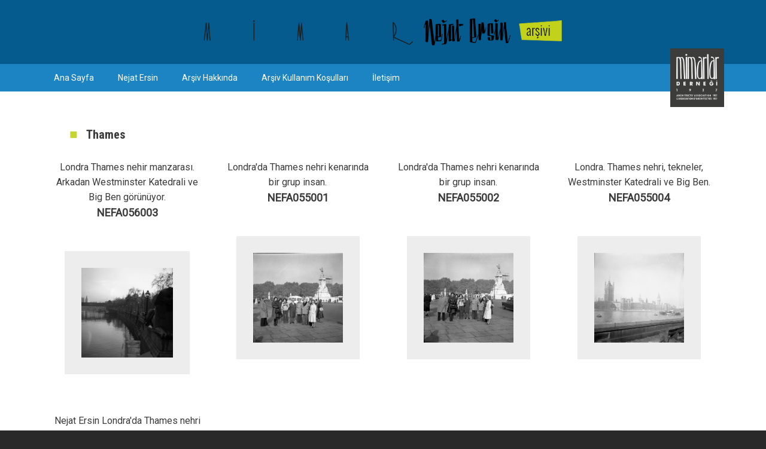

--- FILE ---
content_type: text/html; charset=UTF-8
request_url: http://nejatersin.md1927.org.tr/taxonomy/term/745
body_size: 6868
content:
<!DOCTYPE html>
<html lang="tr" dir="ltr" prefix="content: http://purl.org/rss/1.0/modules/content/  dc: http://purl.org/dc/terms/  foaf: http://xmlns.com/foaf/0.1/  og: http://ogp.me/ns#  rdfs: http://www.w3.org/2000/01/rdf-schema#  schema: http://schema.org/  sioc: http://rdfs.org/sioc/ns#  sioct: http://rdfs.org/sioc/types#  skos: http://www.w3.org/2004/02/skos/core#  xsd: http://www.w3.org/2001/XMLSchema# ">
  <head>
    <meta charset="utf-8" />
<meta name="Generator" content="Drupal 9 (https://www.drupal.org)" />
<meta name="MobileOptimized" content="width" />
<meta name="HandheldFriendly" content="true" />
<meta name="viewport" content="width=device-width, initial-scale=1, shrink-to-fit=no" />
<meta http-equiv="x-ua-compatible" content="ie=edge" />
<link rel="icon" href="/core/misc/favicon.ico" type="image/vnd.microsoft.icon" />
<link rel="alternate" hreflang="tr" href="http://nejatersin.md1927.org.tr/taxonomy/term/745" />
<link rel="alternate" type="application/rss+xml" title="Thames" href="http://nejatersin.md1927.org.tr/taxonomy/term/745/feed" />

    <title>Thames | Nejat Ersin Arşivi</title>
    <link rel="stylesheet" media="all" href="/core/modules/system/css/components/ajax-progress.module.css?rmu777" />
<link rel="stylesheet" media="all" href="/core/modules/system/css/components/align.module.css?rmu777" />
<link rel="stylesheet" media="all" href="/core/modules/system/css/components/autocomplete-loading.module.css?rmu777" />
<link rel="stylesheet" media="all" href="/core/modules/system/css/components/fieldgroup.module.css?rmu777" />
<link rel="stylesheet" media="all" href="/core/modules/system/css/components/container-inline.module.css?rmu777" />
<link rel="stylesheet" media="all" href="/core/modules/system/css/components/clearfix.module.css?rmu777" />
<link rel="stylesheet" media="all" href="/core/modules/system/css/components/details.module.css?rmu777" />
<link rel="stylesheet" media="all" href="/core/modules/system/css/components/hidden.module.css?rmu777" />
<link rel="stylesheet" media="all" href="/core/modules/system/css/components/item-list.module.css?rmu777" />
<link rel="stylesheet" media="all" href="/core/modules/system/css/components/js.module.css?rmu777" />
<link rel="stylesheet" media="all" href="/core/modules/system/css/components/nowrap.module.css?rmu777" />
<link rel="stylesheet" media="all" href="/core/modules/system/css/components/position-container.module.css?rmu777" />
<link rel="stylesheet" media="all" href="/core/modules/system/css/components/progress.module.css?rmu777" />
<link rel="stylesheet" media="all" href="/core/modules/system/css/components/reset-appearance.module.css?rmu777" />
<link rel="stylesheet" media="all" href="/core/modules/system/css/components/resize.module.css?rmu777" />
<link rel="stylesheet" media="all" href="/core/modules/system/css/components/sticky-header.module.css?rmu777" />
<link rel="stylesheet" media="all" href="/core/modules/system/css/components/system-status-counter.css?rmu777" />
<link rel="stylesheet" media="all" href="/core/modules/system/css/components/system-status-report-counters.css?rmu777" />
<link rel="stylesheet" media="all" href="/core/modules/system/css/components/system-status-report-general-info.css?rmu777" />
<link rel="stylesheet" media="all" href="/core/modules/system/css/components/tabledrag.module.css?rmu777" />
<link rel="stylesheet" media="all" href="/core/modules/system/css/components/tablesort.module.css?rmu777" />
<link rel="stylesheet" media="all" href="/core/modules/system/css/components/tree-child.module.css?rmu777" />
<link rel="stylesheet" media="all" href="/core/modules/views/css/views.module.css?rmu777" />
<link rel="stylesheet" media="all" href="/modules/contrib/colorbox/styles/default/colorbox_style.css?rmu777" />
<link rel="stylesheet" media="all" href="/themes/contrib/bootstrap_barrio/css/components/user.css?rmu777" />
<link rel="stylesheet" media="all" href="/themes/contrib/bootstrap_barrio/css/components/progress.css?rmu777" />
<link rel="stylesheet" media="all" href="/themes/contrib/bootstrap_barrio/css/components/node.css?rmu777" />
<link rel="stylesheet" media="all" href="/themes/contrib/bootstrap_barrio/css/components/affix.css?rmu777" />
<link rel="stylesheet" media="all" href="/themes/contrib/bootstrap_barrio/css/components/book.css?rmu777" />
<link rel="stylesheet" media="all" href="/themes/contrib/bootstrap_barrio/css/components/contextual.css?rmu777" />
<link rel="stylesheet" media="all" href="/themes/contrib/bootstrap_barrio/css/components/feed-icon.css?rmu777" />
<link rel="stylesheet" media="all" href="/themes/contrib/bootstrap_barrio/css/components/field.css?rmu777" />
<link rel="stylesheet" media="all" href="/themes/contrib/bootstrap_barrio/css/components/header.css?rmu777" />
<link rel="stylesheet" media="all" href="/themes/contrib/bootstrap_barrio/css/components/help.css?rmu777" />
<link rel="stylesheet" media="all" href="/themes/contrib/bootstrap_barrio/css/components/icons.css?rmu777" />
<link rel="stylesheet" media="all" href="/themes/contrib/bootstrap_barrio/css/components/image-button.css?rmu777" />
<link rel="stylesheet" media="all" href="/themes/contrib/bootstrap_barrio/css/components/item-list.css?rmu777" />
<link rel="stylesheet" media="all" href="/themes/contrib/bootstrap_barrio/css/components/list-group.css?rmu777" />
<link rel="stylesheet" media="all" href="/themes/contrib/bootstrap_barrio/css/components/media.css?rmu777" />
<link rel="stylesheet" media="all" href="/themes/contrib/bootstrap_barrio/css/components/page.css?rmu777" />
<link rel="stylesheet" media="all" href="/themes/contrib/bootstrap_barrio/css/components/search-form.css?rmu777" />
<link rel="stylesheet" media="all" href="/themes/contrib/bootstrap_barrio/css/components/shortcut.css?rmu777" />
<link rel="stylesheet" media="all" href="/themes/contrib/bootstrap_barrio/css/components/sidebar.css?rmu777" />
<link rel="stylesheet" media="all" href="/themes/contrib/bootstrap_barrio/css/components/site-footer.css?rmu777" />
<link rel="stylesheet" media="all" href="/themes/contrib/bootstrap_barrio/css/components/skip-link.css?rmu777" />
<link rel="stylesheet" media="all" href="/themes/contrib/bootstrap_barrio/css/components/table.css?rmu777" />
<link rel="stylesheet" media="all" href="/themes/contrib/bootstrap_barrio/css/components/tabledrag.css?rmu777" />
<link rel="stylesheet" media="all" href="/themes/contrib/bootstrap_barrio/css/components/tableselect.css?rmu777" />
<link rel="stylesheet" media="all" href="/themes/contrib/bootstrap_barrio/css/components/tablesort-indicator.css?rmu777" />
<link rel="stylesheet" media="all" href="/themes/contrib/bootstrap_barrio/css/components/ui.widget.css?rmu777" />
<link rel="stylesheet" media="all" href="/themes/contrib/bootstrap_barrio/css/components/tabs.css?rmu777" />
<link rel="stylesheet" media="all" href="/themes/contrib/bootstrap_barrio/css/components/toolbar.css?rmu777" />
<link rel="stylesheet" media="all" href="/themes/contrib/bootstrap_barrio/css/components/vertical-tabs.css?rmu777" />
<link rel="stylesheet" media="all" href="/themes/contrib/bootstrap_barrio/css/components/views.css?rmu777" />
<link rel="stylesheet" media="all" href="/themes/contrib/bootstrap_barrio/css/components/webform.css?rmu777" />
<link rel="stylesheet" media="all" href="/themes/contrib/bootstrap_barrio/css/components/ui-dialog.css?rmu777" />
<link rel="stylesheet" media="all" href="//stackpath.bootstrapcdn.com/bootstrap/4.5.0/css/bootstrap.min.css" />
<link rel="stylesheet" media="all" href="/sites/nejatersin/themes/custom/nejatersin_theme/css/style.css?rmu777" />
<link rel="stylesheet" media="all" href="/sites/nejatersin/themes/custom/nejatersin_theme/css/colors.css?rmu777" />
<link rel="stylesheet" media="all" href="/themes/contrib/bootstrap_barrio/css/components/form.css?rmu777" />
<link rel="stylesheet" media="all" href="/themes/contrib/bootstrap_barrio/fonts/roboto.css?rmu777" />
<link rel="stylesheet" media="all" href="//fonts.googleapis.com/css?family=Roboto|Roboto+Condensed:700" />
<link rel="stylesheet" media="all" href="//use.fontawesome.com/releases/v5.13.0/css/all.css" />
<link rel="stylesheet" media="all" href="/themes/contrib/bootstrap_barrio/css/colors/messages/messages-light.css?rmu777" />
<link rel="stylesheet" media="print" href="/themes/contrib/bootstrap_barrio/css/print.css?rmu777" />
<link rel="stylesheet" media="all" href="/themes/contrib/bootstrap_barrio/css/components/navigation.css?rmu777" />

    
  </head>
  <body class="layout-no-sidebars page-taxonomy-term-745 page-vocabulary-subjects page-view-taxonomy-term path-taxonomy">
    <a href="#main-content" class="visually-hidden focusable skip-link">
      Ana içeriğe atla
    </a>
    
      <div class="dialog-off-canvas-main-canvas" data-off-canvas-main-canvas>
    <div id="page-wrapper" class="anonymous">
  <div id="page">
    <header id="header" class="header" role="banner" aria-label="Site header">
                        <nav class="navbar" id="navbar-top">
                    <div class="container">
                        
                      <a href="/" title="Ana Sayfa" rel="home" class="navbar-brand">
              <img src="/sites/nejatersin/files/logo.png" alt="Ana Sayfa" class="img-fluid d-inline-block align-top" />
            
    </a>
    

                                  </div>
                    </nav>
                <nav class="navbar navbar-expand-lg" id="navbar-main">
                    <div class="container">
                        <div id="block-md1927logo-2" class="block block-block-content block-block-contentbf9f8c30-9b14-463e-86e8-ae7608959271">
  
    
      <div class="content">
      
            <div class="clearfix text-formatted field field--name-body field--type-text-with-summary field--label-hidden field__item"><img alt="Mimarlar Derneği 1927 Logo" src="/sites/nejatersin/files/md-menu-logo.png" /></div>
      
    </div>
  </div>


                          <button class="navbar-toggler navbar-toggler-right" type="button" data-toggle="collapse" data-target="#CollapsingNavbar" aria-controls="CollapsingNavbar" aria-expanded="false" aria-label="Toggle navigation"><i class="fas fa-bars" id="toggler-icon"></i> Menü</button>
              <div class="collapse navbar-collapse justify-content-end" id="CollapsingNavbar">
                  <nav role="navigation" aria-labelledby="block-nejatersin-theme-main-menu-menu" id="block-nejatersin-theme-main-menu" class="block block-menu navigation menu--main">
            
  <h2 class="visually-hidden" id="block-nejatersin-theme-main-menu-menu">Ana gezinti menüsü</h2>
  

        
              <ul class="clearfix nav navbar-nav">
                    <li class="nav-item menu-item--collapsed">
                          <a href="/" class="nav-link nav-link--" data-drupal-link-system-path="&lt;front&gt;">Ana Sayfa</a>
              </li>
                <li class="nav-item">
                          <a href="/nejat-ersin" class="nav-link nav-link--nejat-ersin" data-drupal-link-system-path="node/5605">Nejat Ersin</a>
              </li>
                <li class="nav-item">
                          <a href="/arsiv-hakkinda" class="nav-link nav-link--arsiv-hakkinda" data-drupal-link-system-path="node/5606">Arşiv Hakkında</a>
              </li>
                <li class="nav-item">
                          <a href="/arsiv-kullanim-kosullari" class="nav-link nav-link--arsiv-kullanim-kosullari" data-drupal-link-system-path="contact/request_form">Arşiv Kullanım Koşulları</a>
              </li>
                <li class="nav-item">
                          <a href="/contact" class="nav-link nav-link--contact" data-drupal-link-system-path="contact">İletişim</a>
              </li>
                <li class="nav-item menu-item--expanded dropdown">
                          <a href="" class="nav-link dropdown-toggle nav-link-" data-bs-toggle="dropdown" aria-expanded="false" aria-haspopup="true">Yönetim</a>
                        <ul class="dropdown-menu">
                    <li class="dropdown-item">
                          <a href="/giris" class="nav-link--giris" data-drupal-link-system-path="user/login">Giriş</a>
              </li>
        </ul>
  
              </li>
        </ul>
  


  </nav>
<div id="block-md1927logo" class="block block-block-content block-block-contentbf9f8c30-9b14-463e-86e8-ae7608959271">
  
    
      <div class="content">
      
            <div class="clearfix text-formatted field field--name-body field--type-text-with-summary field--label-hidden field__item"><img alt="Mimarlar Derneği 1927 Logo" src="/sites/nejatersin/files/md-menu-logo.png" /></div>
      
    </div>
  </div>


	          </div>
                                            </div>
                  </nav>

        
      
    </header>
          <div class="highlighted">
        <aside class="container section clearfix" role="complementary">
            <div data-drupal-messages-fallback class="hidden"></div>


        </aside>
      </div>
            <div id="main-wrapper" class="layout-main-wrapper clearfix">
              <div id="main" class="container">
          
          <div class="row row-offcanvas row-offcanvas-left clearfix">
              <main class="main-content col order-last" id="content" role="main">
                <section class="section">
                  <a id="main-content" tabindex="-1"></a>
                    <div id="block-nejatersin-theme-page-title" class="block block-core block-page-title-block">
  
    
      <div class="content">
      
  <h1 class="title">Thames</h1>


    </div>
  </div>
<div id="block-nejatersin-theme-content" class="block block-system block-system-main-block">
  
    
      <div class="content">
      <div class="views-element-container"><div class="view view-taxonomy-term view-id-taxonomy_term view-display-id-page_1 js-view-dom-id-74aa622c14a0dab5a80b683b28acef0578adff3a17c30945ca5965d8e87ce860">
  
    
      <div class="view-header">
      <div about="/taxonomy/term/745" id="taxonomy-term-745" class="taxonomy-term vocabulary-subjects">
  
    
  <div class="content">
    
  </div>
</div>

    </div>
      
      <div class="view-content row">
      <div id="views-bootstrap-taxonomy-term-page-1"  class="grid views-view-grid">
  <div class="row">
          <div  class="col-6 col-sm-6 col-md-4 col-lg-3 col-xl-3">
        

<article data-history-node-id="846" role="article" about="/node/846" class="node node--type-asset node--view-mode-teaser clearfix">
  <div class="node__content clearfix">

    <div class="main-media">
      <header class="header"> <span class="field field--name-title field--type-string field--label-hidden">Londra Thames nehir manzarası. Arkadan Westminster Katedrali ve Big Ben görünüyor.</span>
</header>
      
            <div class="field field--name-field-identifier field--type-string field--label-hidden field__item">NEFA056003</div>
      
      
      <div class="field field--name-field-media-image field--type-entity-reference field--label-hidden field__items">
              <div class="field__item">
<div>
  
  
  <div class="field field--name-field-media-image field--type-image field--label-visually_hidden">
    <div class="field__label visually-hidden">Fotoğraf</div>
              <div class="field__item">  <img loading="lazy" src="/system/files/nejatersin/fotograflar/NEFA056003.jpg" width="1266" height="1245" typeof="foaf:Image" />

</div>
          </div>

</div>
</div>
          </div>
  
      
    </div>
  <div class="container meta-data">

              

  <div class="inline__links"><nav class="links inline nav links-inline"><span class="node-readmore nav-link"><a href="/node/846" rel="tag" title="Londra Thames nehir manzarası. Arkadan Westminster Katedrali ve Big Ben görünüyor." hreflang="tr"><span class="visually-hidden">Londra Thames nehir manzarası. Arkadan Westminster Katedrali ve Big Ben görünüyor. hakkında</span> daha fazla oku</a></span></nav>
  </div>

  <div class="field field--name-field-collection-name field--type-entity-reference field--label-above">
    <div class="field__label">Koleksiyon</div>
          <div class='field__items'>
              <div class="field__item"><a href="/taxonomy/term/18" hreflang="tr">Fotoğraf Arşivi</a></div>
          <div class="field__item"><a href="/taxonomy/term/2552" hreflang="tr">Geziler</a></div>
          <div class="field__item"><a href="/taxonomy/term/755" hreflang="tr">Londra</a></div>
              </div>
      </div>

  <div class="field field--name-field-subjects field--type-entity-reference field--label-above">
    <div class="field__label">Konular</div>
          <div class='field__items'>
              <div class="field__item"><a href="/taxonomy/term/744" hreflang="tr">Londra</a></div>
          <div class="field__item"><a href="/taxonomy/term/745" hreflang="tr">Thames</a></div>
          <div class="field__item"><a href="/taxonomy/term/746" hreflang="tr">Westminster</a></div>
          <div class="field__item"><a href="/taxonomy/term/747" hreflang="tr">Big Ben</a></div>
          <div class="field__item"><a href="/taxonomy/term/748" hreflang="tr">saat kulesi</a></div>
          <div class="field__item"><a href="/taxonomy/term/164" hreflang="tr">gezi</a></div>
              </div>
      </div>

  <div class="field field--name-field-relations field--type-entity-reference field--label-above">
    <div class="field__label">İlişkiler</div>
          <div class='field__items'>
              <div class="field__item"><a href="/taxonomy/term/34" hreflang="tr">Fotoğraflar</a></div>
          <div class="field__item"><a href="/taxonomy/term/55" hreflang="tr">Geziler</a></div>
          <div class="field__item"><a href="/taxonomy/term/743" hreflang="tr">Londra</a></div>
              </div>
      </div>

  <div class="field field--name-field-document-type field--type-entity-reference field--label-above">
    <div class="field__label">Tür</div>
          <div class='field__items'>
              <div class="field__item"><a href="/taxonomy/term/33" hreflang="tr">Fotoğraf</a></div>
              </div>
      </div>

  <div class="field field--name-field-print-type field--type-entity-reference field--label-above">
    <div class="field__label">Baskı Tipi</div>
          <div class='field__items'>
              <div class="field__item"><a href="/taxonomy/term/14" hreflang="tr">Siyah-beyaz</a></div>
              </div>
      </div>

  <div class="field field--name-field-provenances field--type-entity-reference field--label-above">
    <div class="field__label">Menşei</div>
          <div class='field__items'>
              <div class="field__item"><a href="/taxonomy/term/23" hreflang="tr">Mimarlar Derneği 1927 Nejat Ersin Arşivi</a></div>
              </div>
      </div>

  <div class="field field--name-field-acquisition-date field--type-datetime field--label-above">
    <div class="field__label">Edinme Tarihi</div>
              <div class="field__item"><time datetime="2019-11-30T12:00:00Z" class="datetime">Ct, 11/30/2019 - 12:00</time>
</div>
          </div>

  <div class="field field--name-field-accural-method field--type-entity-reference field--label-above">
    <div class="field__label">Edinme Yöntemi</div>
          <div class='field__items'>
              <div class="field__item"><a href="/taxonomy/term/4" hreflang="tr">Perihan Ersin tarafından Mimarlar Derneği 1927&#039;ye bağışlanmıştır.</a></div>
              </div>
      </div>

            
<form class="create-request-form" data-drupal-selector="create-request-form" action="/taxonomy/term/745" method="post" id="create-request-form" accept-charset="UTF-8">
  <input autocomplete="off" data-drupal-selector="form-ughk-ull-nkac18ogtoallyocjp68lpotrdsfwzqmge" type="hidden" name="form_build_id" value="form-UghK_uLL_NkAc18OGToallyOCJP68LPotRDSfWzQMgE" class="form-control" />
<input data-drupal-selector="edit-create-request-form" type="hidden" name="form_id" value="create_request_form" class="form-control" />

</form>


    </div>
  </div>
</article>

      </div>
          <div  class="col-6 col-sm-6 col-md-4 col-lg-3 col-xl-3">
        

<article data-history-node-id="834" role="article" about="/node/834" class="node node--type-asset node--view-mode-teaser clearfix">
  <div class="node__content clearfix">

    <div class="main-media">
      <header class="header"> <span class="field field--name-title field--type-string field--label-hidden">Londra&#039;da Thames nehri kenarında bir grup insan.</span>
</header>
      
            <div class="field field--name-field-identifier field--type-string field--label-hidden field__item">NEFA055001</div>
      
      
      <div class="field field--name-field-media-image field--type-entity-reference field--label-hidden field__items">
              <div class="field__item">
<div>
  
  
  <div class="field field--name-field-media-image field--type-image field--label-visually_hidden">
    <div class="field__label visually-hidden">Fotoğraf</div>
              <div class="field__item">  <img loading="lazy" src="/system/files/nejatersin/fotograflar/NEFA055001.jpg" width="1319" height="1319" typeof="foaf:Image" />

</div>
          </div>

</div>
</div>
          </div>
  
      
    </div>
  <div class="container meta-data">

              

  <div class="inline__links"><nav class="links inline nav links-inline"><span class="node-readmore nav-link"><a href="/node/834" rel="tag" title="Londra&#039;da Thames nehri kenarında bir grup insan." hreflang="tr"><span class="visually-hidden">Londra&#039;da Thames nehri kenarında bir grup insan. hakkında</span> daha fazla oku</a></span></nav>
  </div>

  <div class="field field--name-field-collection-name field--type-entity-reference field--label-above">
    <div class="field__label">Koleksiyon</div>
          <div class='field__items'>
              <div class="field__item"><a href="/taxonomy/term/18" hreflang="tr">Fotoğraf Arşivi</a></div>
          <div class="field__item"><a href="/taxonomy/term/2552" hreflang="tr">Geziler</a></div>
          <div class="field__item"><a href="/taxonomy/term/755" hreflang="tr">Londra</a></div>
              </div>
      </div>

  <div class="field field--name-field-subjects field--type-entity-reference field--label-above">
    <div class="field__label">Konular</div>
          <div class='field__items'>
              <div class="field__item"><a href="/taxonomy/term/744" hreflang="tr">Londra</a></div>
          <div class="field__item"><a href="/taxonomy/term/745" hreflang="tr">Thames</a></div>
          <div class="field__item"><a href="/taxonomy/term/222" hreflang="tr">toplu fotoğraf</a></div>
          <div class="field__item"><a href="/taxonomy/term/164" hreflang="tr">gezi</a></div>
              </div>
      </div>

  <div class="field field--name-field-relations field--type-entity-reference field--label-above">
    <div class="field__label">İlişkiler</div>
          <div class='field__items'>
              <div class="field__item"><a href="/taxonomy/term/34" hreflang="tr">Fotoğraflar</a></div>
          <div class="field__item"><a href="/taxonomy/term/55" hreflang="tr">Geziler</a></div>
          <div class="field__item"><a href="/taxonomy/term/743" hreflang="tr">Londra</a></div>
              </div>
      </div>

  <div class="field field--name-field-document-type field--type-entity-reference field--label-above">
    <div class="field__label">Tür</div>
          <div class='field__items'>
              <div class="field__item"><a href="/taxonomy/term/33" hreflang="tr">Fotoğraf</a></div>
              </div>
      </div>

  <div class="field field--name-field-print-type field--type-entity-reference field--label-above">
    <div class="field__label">Baskı Tipi</div>
          <div class='field__items'>
              <div class="field__item"><a href="/taxonomy/term/14" hreflang="tr">Siyah-beyaz</a></div>
              </div>
      </div>

  <div class="field field--name-field-provenances field--type-entity-reference field--label-above">
    <div class="field__label">Menşei</div>
          <div class='field__items'>
              <div class="field__item"><a href="/taxonomy/term/23" hreflang="tr">Mimarlar Derneği 1927 Nejat Ersin Arşivi</a></div>
              </div>
      </div>

  <div class="field field--name-field-acquisition-date field--type-datetime field--label-above">
    <div class="field__label">Edinme Tarihi</div>
              <div class="field__item"><time datetime="2019-11-30T12:00:00Z" class="datetime">Ct, 11/30/2019 - 12:00</time>
</div>
          </div>

  <div class="field field--name-field-accural-method field--type-entity-reference field--label-above">
    <div class="field__label">Edinme Yöntemi</div>
          <div class='field__items'>
              <div class="field__item"><a href="/taxonomy/term/4" hreflang="tr">Perihan Ersin tarafından Mimarlar Derneği 1927&#039;ye bağışlanmıştır.</a></div>
              </div>
      </div>

            
<form class="create-request-form" data-drupal-selector="create-request-form-2" action="/taxonomy/term/745" method="post" id="create-request-form--2" accept-charset="UTF-8">
  <input autocomplete="off" data-drupal-selector="form-pnvoysoddiszng9t1oznyndoe8seeiabbmk4w0dji-0" type="hidden" name="form_build_id" value="form-pNvoysodDisZnG9T1OznYNdoE8SeEiABBMK4W0dji-0" class="form-control" />
<input data-drupal-selector="edit-create-request-form-2" type="hidden" name="form_id" value="create_request_form" class="form-control" />

</form>


    </div>
  </div>
</article>

      </div>
          <div  class="col-6 col-sm-6 col-md-4 col-lg-3 col-xl-3">
        

<article data-history-node-id="835" role="article" about="/node/835" class="node node--type-asset node--view-mode-teaser clearfix">
  <div class="node__content clearfix">

    <div class="main-media">
      <header class="header"> <span class="field field--name-title field--type-string field--label-hidden">Londra&#039;da Thames nehri kenarında bir grup insan.</span>
</header>
      
            <div class="field field--name-field-identifier field--type-string field--label-hidden field__item">NEFA055002</div>
      
      
      <div class="field field--name-field-media-image field--type-entity-reference field--label-hidden field__items">
              <div class="field__item">
<div>
  
  
  <div class="field field--name-field-media-image field--type-image field--label-visually_hidden">
    <div class="field__label visually-hidden">Fotoğraf</div>
              <div class="field__item">  <img loading="lazy" src="/system/files/nejatersin/fotograflar/NEFA055002.jpg" width="1317" height="1317" typeof="foaf:Image" />

</div>
          </div>

</div>
</div>
          </div>
  
      
    </div>
  <div class="container meta-data">

              

  <div class="inline__links"><nav class="links inline nav links-inline"><span class="node-readmore nav-link"><a href="/node/835" rel="tag" title="Londra&#039;da Thames nehri kenarında bir grup insan." hreflang="tr"><span class="visually-hidden">Londra&#039;da Thames nehri kenarında bir grup insan. hakkında</span> daha fazla oku</a></span></nav>
  </div>

  <div class="field field--name-field-collection-name field--type-entity-reference field--label-above">
    <div class="field__label">Koleksiyon</div>
          <div class='field__items'>
              <div class="field__item"><a href="/taxonomy/term/18" hreflang="tr">Fotoğraf Arşivi</a></div>
          <div class="field__item"><a href="/taxonomy/term/2552" hreflang="tr">Geziler</a></div>
          <div class="field__item"><a href="/taxonomy/term/755" hreflang="tr">Londra</a></div>
              </div>
      </div>

  <div class="field field--name-field-subjects field--type-entity-reference field--label-above">
    <div class="field__label">Konular</div>
          <div class='field__items'>
              <div class="field__item"><a href="/taxonomy/term/744" hreflang="tr">Londra</a></div>
          <div class="field__item"><a href="/taxonomy/term/745" hreflang="tr">Thames</a></div>
          <div class="field__item"><a href="/taxonomy/term/222" hreflang="tr">toplu fotoğraf</a></div>
          <div class="field__item"><a href="/taxonomy/term/164" hreflang="tr">gezi</a></div>
              </div>
      </div>

  <div class="field field--name-field-relations field--type-entity-reference field--label-above">
    <div class="field__label">İlişkiler</div>
          <div class='field__items'>
              <div class="field__item"><a href="/taxonomy/term/34" hreflang="tr">Fotoğraflar</a></div>
          <div class="field__item"><a href="/taxonomy/term/55" hreflang="tr">Geziler</a></div>
          <div class="field__item"><a href="/taxonomy/term/743" hreflang="tr">Londra</a></div>
              </div>
      </div>

  <div class="field field--name-field-document-type field--type-entity-reference field--label-above">
    <div class="field__label">Tür</div>
          <div class='field__items'>
              <div class="field__item"><a href="/taxonomy/term/33" hreflang="tr">Fotoğraf</a></div>
              </div>
      </div>

  <div class="field field--name-field-print-type field--type-entity-reference field--label-above">
    <div class="field__label">Baskı Tipi</div>
          <div class='field__items'>
              <div class="field__item"><a href="/taxonomy/term/14" hreflang="tr">Siyah-beyaz</a></div>
              </div>
      </div>

  <div class="field field--name-field-provenances field--type-entity-reference field--label-above">
    <div class="field__label">Menşei</div>
          <div class='field__items'>
              <div class="field__item"><a href="/taxonomy/term/23" hreflang="tr">Mimarlar Derneği 1927 Nejat Ersin Arşivi</a></div>
              </div>
      </div>

  <div class="field field--name-field-acquisition-date field--type-datetime field--label-above">
    <div class="field__label">Edinme Tarihi</div>
              <div class="field__item"><time datetime="2019-11-30T12:00:00Z" class="datetime">Ct, 11/30/2019 - 12:00</time>
</div>
          </div>

  <div class="field field--name-field-accural-method field--type-entity-reference field--label-above">
    <div class="field__label">Edinme Yöntemi</div>
          <div class='field__items'>
              <div class="field__item"><a href="/taxonomy/term/4" hreflang="tr">Perihan Ersin tarafından Mimarlar Derneği 1927&#039;ye bağışlanmıştır.</a></div>
              </div>
      </div>

            
<form class="create-request-form" data-drupal-selector="create-request-form-3" action="/taxonomy/term/745" method="post" id="create-request-form--3" accept-charset="UTF-8">
  <input autocomplete="off" data-drupal-selector="form-xmtlxytymk-zvmgqqeds5ncd-aohitxxzxkmrg0pveu" type="hidden" name="form_build_id" value="form-xMtLxYtYmk-ZvMgqqeDS5NCd-aOhITXXzXkmRg0pVEU" class="form-control" />
<input data-drupal-selector="edit-create-request-form-3" type="hidden" name="form_id" value="create_request_form" class="form-control" />

</form>


    </div>
  </div>
</article>

      </div>
          <div  class="col-6 col-sm-6 col-md-4 col-lg-3 col-xl-3">
        

<article data-history-node-id="837" role="article" about="/node/837" class="node node--type-asset node--view-mode-teaser clearfix">
  <div class="node__content clearfix">

    <div class="main-media">
      <header class="header"> <span class="field field--name-title field--type-string field--label-hidden">Londra. Thames nehri, tekneler, Westminster Katedrali ve Big Ben.</span>
</header>
      
            <div class="field field--name-field-identifier field--type-string field--label-hidden field__item">NEFA055004</div>
      
      
      <div class="field field--name-field-media-image field--type-entity-reference field--label-hidden field__items">
              <div class="field__item">
<div>
  
  
  <div class="field field--name-field-media-image field--type-image field--label-visually_hidden">
    <div class="field__label visually-hidden">Fotoğraf</div>
              <div class="field__item">  <img loading="lazy" src="/system/files/nejatersin/fotograflar/NEFA055004.jpg" width="1322" height="1322" typeof="foaf:Image" />

</div>
          </div>

</div>
</div>
          </div>
  
      
    </div>
  <div class="container meta-data">

              

  <div class="inline__links"><nav class="links inline nav links-inline"><span class="node-readmore nav-link"><a href="/node/837" rel="tag" title="Londra. Thames nehri, tekneler, Westminster Katedrali ve Big Ben." hreflang="tr"><span class="visually-hidden">Londra. Thames nehri, tekneler, Westminster Katedrali ve Big Ben. hakkında</span> daha fazla oku</a></span></nav>
  </div>

  <div class="field field--name-field-collection-name field--type-entity-reference field--label-above">
    <div class="field__label">Koleksiyon</div>
          <div class='field__items'>
              <div class="field__item"><a href="/taxonomy/term/18" hreflang="tr">Fotoğraf Arşivi</a></div>
          <div class="field__item"><a href="/taxonomy/term/2552" hreflang="tr">Geziler</a></div>
          <div class="field__item"><a href="/taxonomy/term/755" hreflang="tr">Londra</a></div>
              </div>
      </div>

  <div class="field field--name-field-subjects field--type-entity-reference field--label-above">
    <div class="field__label">Konular</div>
          <div class='field__items'>
              <div class="field__item"><a href="/taxonomy/term/744" hreflang="tr">Londra</a></div>
          <div class="field__item"><a href="/taxonomy/term/745" hreflang="tr">Thames</a></div>
          <div class="field__item"><a href="/taxonomy/term/746" hreflang="tr">Westminster</a></div>
          <div class="field__item"><a href="/taxonomy/term/747" hreflang="tr">Big Ben</a></div>
          <div class="field__item"><a href="/taxonomy/term/748" hreflang="tr">saat kulesi</a></div>
          <div class="field__item"><a href="/taxonomy/term/164" hreflang="tr">gezi</a></div>
              </div>
      </div>

  <div class="field field--name-field-relations field--type-entity-reference field--label-above">
    <div class="field__label">İlişkiler</div>
          <div class='field__items'>
              <div class="field__item"><a href="/taxonomy/term/34" hreflang="tr">Fotoğraflar</a></div>
          <div class="field__item"><a href="/taxonomy/term/55" hreflang="tr">Geziler</a></div>
          <div class="field__item"><a href="/taxonomy/term/743" hreflang="tr">Londra</a></div>
              </div>
      </div>

  <div class="field field--name-field-document-type field--type-entity-reference field--label-above">
    <div class="field__label">Tür</div>
          <div class='field__items'>
              <div class="field__item"><a href="/taxonomy/term/33" hreflang="tr">Fotoğraf</a></div>
              </div>
      </div>

  <div class="field field--name-field-print-type field--type-entity-reference field--label-above">
    <div class="field__label">Baskı Tipi</div>
          <div class='field__items'>
              <div class="field__item"><a href="/taxonomy/term/14" hreflang="tr">Siyah-beyaz</a></div>
              </div>
      </div>

  <div class="field field--name-field-provenances field--type-entity-reference field--label-above">
    <div class="field__label">Menşei</div>
          <div class='field__items'>
              <div class="field__item"><a href="/taxonomy/term/23" hreflang="tr">Mimarlar Derneği 1927 Nejat Ersin Arşivi</a></div>
              </div>
      </div>

  <div class="field field--name-field-acquisition-date field--type-datetime field--label-above">
    <div class="field__label">Edinme Tarihi</div>
              <div class="field__item"><time datetime="2019-11-30T12:00:00Z" class="datetime">Ct, 11/30/2019 - 12:00</time>
</div>
          </div>

  <div class="field field--name-field-accural-method field--type-entity-reference field--label-above">
    <div class="field__label">Edinme Yöntemi</div>
          <div class='field__items'>
              <div class="field__item"><a href="/taxonomy/term/4" hreflang="tr">Perihan Ersin tarafından Mimarlar Derneği 1927&#039;ye bağışlanmıştır.</a></div>
              </div>
      </div>

            
<form class="create-request-form" data-drupal-selector="create-request-form-4" action="/taxonomy/term/745" method="post" id="create-request-form--4" accept-charset="UTF-8">
  <input autocomplete="off" data-drupal-selector="form-93-wdxcbjeykme-raalbzlh2q3mvw592b56us2d-ybw" type="hidden" name="form_build_id" value="form-93_wDXcbjEykME_rAAlBZlH2q3Mvw592B56uS2D_Ybw" class="form-control" />
<input data-drupal-selector="edit-create-request-form-4" type="hidden" name="form_id" value="create_request_form" class="form-control" />

</form>


    </div>
  </div>
</article>

      </div>
          <div  class="col-6 col-sm-6 col-md-4 col-lg-3 col-xl-3">
        

<article data-history-node-id="836" role="article" about="/node/836" class="node node--type-asset node--view-mode-teaser clearfix">
  <div class="node__content clearfix">

    <div class="main-media">
      <header class="header"> <span class="field field--name-title field--type-string field--label-hidden">Nejat Ersin Londra&#039;da Thames nehri kenarında. Arka planda Westminster Katedrali ve Big Ben.</span>
</header>
      
            <div class="field field--name-field-identifier field--type-string field--label-hidden field__item">NEFA055003</div>
      
      
      <div class="field field--name-field-media-image field--type-entity-reference field--label-hidden field__items">
              <div class="field__item">
<div>
  
  
  <div class="field field--name-field-media-image field--type-image field--label-visually_hidden">
    <div class="field__label visually-hidden">Fotoğraf</div>
              <div class="field__item">  <img loading="lazy" src="/system/files/nejatersin/fotograflar/NEFA055003.jpg" width="1317" height="1317" typeof="foaf:Image" />

</div>
          </div>

</div>
</div>
          </div>
  
      
    </div>
  <div class="container meta-data">

              

  <div class="inline__links"><nav class="links inline nav links-inline"><span class="node-readmore nav-link"><a href="/node/836" rel="tag" title="Nejat Ersin Londra&#039;da Thames nehri kenarında. Arka planda Westminster Katedrali ve Big Ben." hreflang="tr"><span class="visually-hidden">Nejat Ersin Londra&#039;da Thames nehri kenarında. Arka planda Westminster Katedrali ve Big Ben. hakkında</span> daha fazla oku</a></span></nav>
  </div>

  <div class="field field--name-field-collection-name field--type-entity-reference field--label-above">
    <div class="field__label">Koleksiyon</div>
          <div class='field__items'>
              <div class="field__item"><a href="/taxonomy/term/18" hreflang="tr">Fotoğraf Arşivi</a></div>
          <div class="field__item"><a href="/taxonomy/term/2552" hreflang="tr">Geziler</a></div>
          <div class="field__item"><a href="/taxonomy/term/755" hreflang="tr">Londra</a></div>
          <div class="field__item"><a href="/taxonomy/term/19" hreflang="tr">Nejat Ersin</a></div>
              </div>
      </div>

  <div class="field field--name-field-subjects field--type-entity-reference field--label-above">
    <div class="field__label">Konular</div>
          <div class='field__items'>
              <div class="field__item"><a href="/taxonomy/term/37" hreflang="tr">Nejat Ersin</a></div>
          <div class="field__item"><a href="/taxonomy/term/744" hreflang="tr">Londra</a></div>
          <div class="field__item"><a href="/taxonomy/term/745" hreflang="tr">Thames</a></div>
          <div class="field__item"><a href="/taxonomy/term/49" hreflang="tr">boy fotoğraf</a></div>
          <div class="field__item"><a href="/taxonomy/term/746" hreflang="tr">Westminster</a></div>
          <div class="field__item"><a href="/taxonomy/term/747" hreflang="tr">Big Ben</a></div>
          <div class="field__item"><a href="/taxonomy/term/748" hreflang="tr">saat kulesi</a></div>
          <div class="field__item"><a href="/taxonomy/term/164" hreflang="tr">gezi</a></div>
              </div>
      </div>

  <div class="field field--name-field-relations field--type-entity-reference field--label-above">
    <div class="field__label">İlişkiler</div>
          <div class='field__items'>
              <div class="field__item"><a href="/taxonomy/term/34" hreflang="tr">Fotoğraflar</a></div>
          <div class="field__item"><a href="/taxonomy/term/55" hreflang="tr">Geziler</a></div>
          <div class="field__item"><a href="/taxonomy/term/743" hreflang="tr">Londra</a></div>
              </div>
      </div>

  <div class="field field--name-field-document-type field--type-entity-reference field--label-above">
    <div class="field__label">Tür</div>
          <div class='field__items'>
              <div class="field__item"><a href="/taxonomy/term/33" hreflang="tr">Fotoğraf</a></div>
              </div>
      </div>

  <div class="field field--name-field-print-type field--type-entity-reference field--label-above">
    <div class="field__label">Baskı Tipi</div>
          <div class='field__items'>
              <div class="field__item"><a href="/taxonomy/term/14" hreflang="tr">Siyah-beyaz</a></div>
              </div>
      </div>

  <div class="field field--name-field-provenances field--type-entity-reference field--label-above">
    <div class="field__label">Menşei</div>
          <div class='field__items'>
              <div class="field__item"><a href="/taxonomy/term/23" hreflang="tr">Mimarlar Derneği 1927 Nejat Ersin Arşivi</a></div>
              </div>
      </div>

  <div class="field field--name-field-acquisition-date field--type-datetime field--label-above">
    <div class="field__label">Edinme Tarihi</div>
              <div class="field__item"><time datetime="2019-11-30T12:00:00Z" class="datetime">Ct, 11/30/2019 - 12:00</time>
</div>
          </div>

  <div class="field field--name-field-accural-method field--type-entity-reference field--label-above">
    <div class="field__label">Edinme Yöntemi</div>
          <div class='field__items'>
              <div class="field__item"><a href="/taxonomy/term/4" hreflang="tr">Perihan Ersin tarafından Mimarlar Derneği 1927&#039;ye bağışlanmıştır.</a></div>
              </div>
      </div>

            
<form class="create-request-form" data-drupal-selector="create-request-form-5" action="/taxonomy/term/745" method="post" id="create-request-form--5" accept-charset="UTF-8">
  <input autocomplete="off" data-drupal-selector="form-qoxuvhiu2kkjvm2lfrdryybb9gbwc0em8ff0pflrdy4" type="hidden" name="form_build_id" value="form-QoXuVhiu2KkjVM2LFrDRYyBb9gbWc0eM8Ff0pFlRdy4" class="form-control" />
<input data-drupal-selector="edit-create-request-form-5" type="hidden" name="form_id" value="create_request_form" class="form-control" />

</form>


    </div>
  </div>
</article>

      </div>
      </div>
</div>

    </div>
  
      
              <div class="feed-icons">
      <a href="http://nejatersin.md1927.org.tr/taxonomy/term/745/feed" class="feed-icon">
  Abone ol Thames
</a>

    </div>
  </div>
</div>

    </div>
  </div>


                </section>
              </main>
                                  </div>
        </div>
          </div>
          <div class="featured-bottom">
        <aside class="container clearfix" role="complementary">
            <section class="row region region-featured-bottom-first">
    <div id="block-dalga" class="block block-block-content block-block-content2c101aa4-2738-4420-b0e8-d19d90b0432e">
  
    
      <div class="content">
      
            <div class="clearfix text-formatted field field--name-body field--type-text-with-summary field--label-hidden field__item"><img src="/sites/nejatersin/files/dalga.png" /><br /><img class="second" src="/sites/nejatersin/files/dalga.png" /></div>
      
    </div>
  </div>

  </section>

          
          
        </aside>
      </div>
        <footer class="site-footer">
              <div class="container">
                      <div class="site-footer__top clearfix">
                <section class="row region region-footer-first">
    <div id="block-footer" class="block block-block-content block-block-contentb74e9d2d-f545-4aa6-b043-b2fc857d9bd1">
  
    
      <div class="content">
      
            <div class="clearfix text-formatted field field--name-body field--type-text-with-summary field--label-hidden field__item"><div class="footer">
<div class="logo"><img alt="Mimarlar Derneği 1927 Logo" src="/sites/nejatersin/files/md-footer-logo.png" /></div>

<div class="contact-us">
<div class="contact-name"><span><strong>Mimarlar Derneği 1927 - Mimar Nejat Ersin Arşivi</strong></span></div>

<div class="contact-address"><span>Cinnah Caddesi 19/3 Çankaya/Ankara</span> <span>info@md1927.org.tr</span></div>

<div class="contact-number"><span><strong>Tel:</strong> 312 495 0664</span> <span><strong>Fax:</strong> 312 495 0666</span> <span><strong>Gsm:</strong> 530 314 1695</span></div>

<div class="contact-social-media">
<a href="https://tr-tr.facebook.com/Mimarlar-Dernegi-1927-320066321337646/"><i class="fab fa-facebook-f"></i></a>
<a href="https://www.instagram.com/mimarlar.dernegi1927/?hl=tr"><i class="fab fa-instagram"></i></a>
</div>
</div>

<div class="map"><iframe allowfullscreen="" aria-hidden="false" frameborder="0" height="120" src="https://www.google.com/maps/embed?pb=!1m18!1m12!1m3!1d3060.984470393768!2d32.85612671583878!3d39.89697997942891!2m3!1f0!2f0!3f0!3m2!1i1024!2i768!4f13.1!3m3!1m2!1s0x14d34f9c19955985%3A0x5b2abb5c702ac472!2sMimarlar%20Derne%C4%9Fi%201927!5e0!3m2!1str!2str!4v1597204480726!5m2!1str!2str" style="border:0;" tabindex="0" width="450"></iframe></div>
</div>

</div>
      
    </div>
  </div>
<div id="block-footermobile" class="block block-block-content block-block-contentfbb4c0d7-919a-46cf-8aad-a5ef0d3ff2a5">
  
    
      <div class="content">
      
            <div class="clearfix text-formatted field field--name-body field--type-text-with-summary field--label-hidden field__item"><div class="footer-mobile">
  <div class="footer-mobile-top">
    <div class="contact-name">
      <span>
        <strong>Mimarlar Derneği 1927 - Mimar Nejat Ersin Arşivi</strong>
      </span>
    </div>
    <div class="contact-address">
      <span>
        <strong>Cinnah Caddesi 19/3 Çankaya/Ankara</strong>
      </span>
      <span>
        <strong>info@md1927.org.tr</strong>
      </span>
    </div>
    <div class="contact-number">
      <span>
        <strong>Tel: </strong> 312 495 0664
      </span>
      <span>
        <strong>Fax:</strong> 312 495 0666
      </span>
      <span>
        <strong>Gsm:</strong> 530 314 1695
      </span>
    </div>
  </div>
  <div class="footer-mobile-bottom">
    <div class="contact-social-media">
      <a href="https://tr-tr.facebook.com/Mimarlar-Dernegi-1927-320066321337646/">
        <i class="fab fa-facebook-f"></i>
      </a>
      <a href="https://www.instagram.com/mimarlar.dernegi1927/?hl=tr">
        <i class="fab fa-instagram"></i>
      </a>
    </div>
    <div class="contact-copyrights">
      <span>
        <i class="fa fa-copyright" aria-hidden="true"></i> 2020 - Mimarlar Derneği 1927
      </span>
      <span>
        Architects' Association 1927 / L'Association D'architectes 1927
      </span>
    </div>
    <div class="contact-turna-logo">
      <a href="https://turnateknoloji.com">
        <img alt="Turna Teknoloji Logo" src="/sites/nejatersin/files/mobile-turna-logo.png" /></a>
    </div>
  </div>
</div></div>
      
    </div>
  </div>

  </section>

              
              
              
            </div>
                            </div>
          </footer>

    <footer class="site-copyright">
                  <div class="container">
                                  <section class="row region region-copyright">
    <div id="block-footercopyright" class="block block-block-content block-block-content8e805e90-54ea-4d95-8dad-a165510f136a">
  
    
      <div class="content">
      
            <div class="clearfix text-formatted field field--name-body field--type-text-with-summary field--label-hidden field__item"><div class="footer-copyright">
<div class="copyright-text">2020 - Mimarlar Derneği 1927 Architects' Association 1927 / L'Association D'architectes 1927</div>
</div>
</div>
      
    </div>
  </div>

  </section>

                          </div>
          </footer>
  </div>
</div>

  </div>

    
    <script type="application/json" data-drupal-selector="drupal-settings-json">{"path":{"baseUrl":"\/","scriptPath":null,"pathPrefix":"","currentPath":"taxonomy\/term\/745","currentPathIsAdmin":false,"isFront":false,"currentLanguage":"tr"},"pluralDelimiter":"\u0003","suppressDeprecationErrors":true,"colorbox":{"opacity":"0.85","current":"{current}\/{total}","previous":"\u00ab \u00d6nceki","next":"Sonraki \u00bb","close":"Close","maxWidth":"98%","maxHeight":"98%","fixed":true,"mobiledetect":true,"mobiledevicewidth":"480px"},"ajaxTrustedUrl":{"form_action_p_pvdeGsVG5zNF_XLGPTvYSKCf43t8qZYSwcfZl2uzM":true},"user":{"uid":0,"permissionsHash":"1f1e583d60fb7b6fd26c930fa9cbdc6462e424c4ac859ea5423e9ee1a8a85de2"}}</script>
<script src="/core/assets/vendor/jquery/jquery.min.js?v=3.6.0"></script>
<script src="/core/misc/polyfills/element.matches.js?v=9.4.9"></script>
<script src="/core/misc/polyfills/object.assign.js?v=9.4.9"></script>
<script src="/core/assets/vendor/once/once.min.js?v=1.0.1"></script>
<script src="/core/assets/vendor/jquery-once/jquery.once.min.js?v=2.2.3"></script>
<script src="/core/misc/drupalSettingsLoader.js?v=9.4.9"></script>
<script src="/sites/nejatersin/files/languages/tr_fEuJlo4QfvzQaoaVXaP116QU-gmXoSC2j8TQyQZowzY.js?rmu777"></script>
<script src="/core/misc/drupal.js?v=9.4.9"></script>
<script src="/core/misc/drupal.init.js?v=9.4.9"></script>
<script src="/core/misc/jquery.once.bc.js?v=9.4.9"></script>
<script src="/libraries/colorbox/jquery.colorbox-min.js?v=9.4.9"></script>
<script src="/modules/contrib/colorbox/js/colorbox.js?v=9.4.9"></script>
<script src="/modules/contrib/colorbox/styles/default/colorbox_style.js?v=9.4.9"></script>
<script src="/modules/contrib/colorbox_inline/js/colorbox_inline.js?rmu777"></script>
<script src="/modules/contrib/colorbox_simple_load/js/colorbox-simple-load.js?v=9.4.9"></script>
<script src="/themes/contrib/bootstrap_barrio/js/barrio.js?v=9.4.9"></script>
<script src="/themes/contrib/bootstrap_barrio/js/affix.js?v=9.4.9"></script>
<script src="//cdnjs.cloudflare.com/ajax/libs/popper.js/1.14.3/umd/popper.min.js"></script>
<script src="//stackpath.bootstrapcdn.com/bootstrap/4.5.0/js/bootstrap.min.js"></script>
<script src="/sites/nejatersin/themes/custom/nejatersin_theme/js/global.js?v=9.4.9"></script>

  </body>
</html>


--- FILE ---
content_type: application/javascript
request_url: http://nejatersin.md1927.org.tr/modules/contrib/colorbox_simple_load/js/colorbox-simple-load.js?v=9.4.9
body_size: 711
content:
/**
 * @file
 * Colorbox module load js.
 */
(function ($, Drupal) {

  'use strict';

  Drupal.behaviors.initColorboxSimpleLoad = {
    attach: function (context, settings) {
      if (!$.isFunction($.colorbox) || typeof settings.colorbox === 'undefined') {
        return;
      }

      if (settings.colorbox.mobiledetect && window.matchMedia) {
        // Disable Colorbox for small screens.
        var mq = window.matchMedia('(max-device-width: ' + settings.colorbox.mobiledevicewidth + ')');
        if (mq.matches) {
          return;
        }
      }

      $.urlParams = function (url) {
        var p = {},
            e,
            a = /\+/g,  // Regex for replacing addition symbol with a space.
            r = /([^&=]+)=?([^&]*)/g,
            d = function (s) { return decodeURIComponent(s.replace(a, ' ')); },
            q = url.split('?');
        while (e = r.exec(q[1])) {
          e[1] = d(e[1]);
          e[2] = d(e[2]);
          switch (e[2].toLowerCase()) {
            case 'true':
            case 'yes':
              e[2] = true;
              break;
            case 'false':
            case 'no':
              e[2] = false;
              break;
          }
          if (e[1] == 'width') { e[1] = 'innerWidth'; }
          if (e[1] == 'height') { e[1] = 'innerHeight'; }
          p[e[1]] = e[2];
        }
        return p;
      };

      $('.colorbox-load', context).once('init-colorbox-load').each(function( index ) {
        var params = $.urlParams($(this).attr('href'));
        $(this).colorbox($.extend({}, settings.colorbox, params));
      });
    }
  };

})(jQuery, Drupal);
